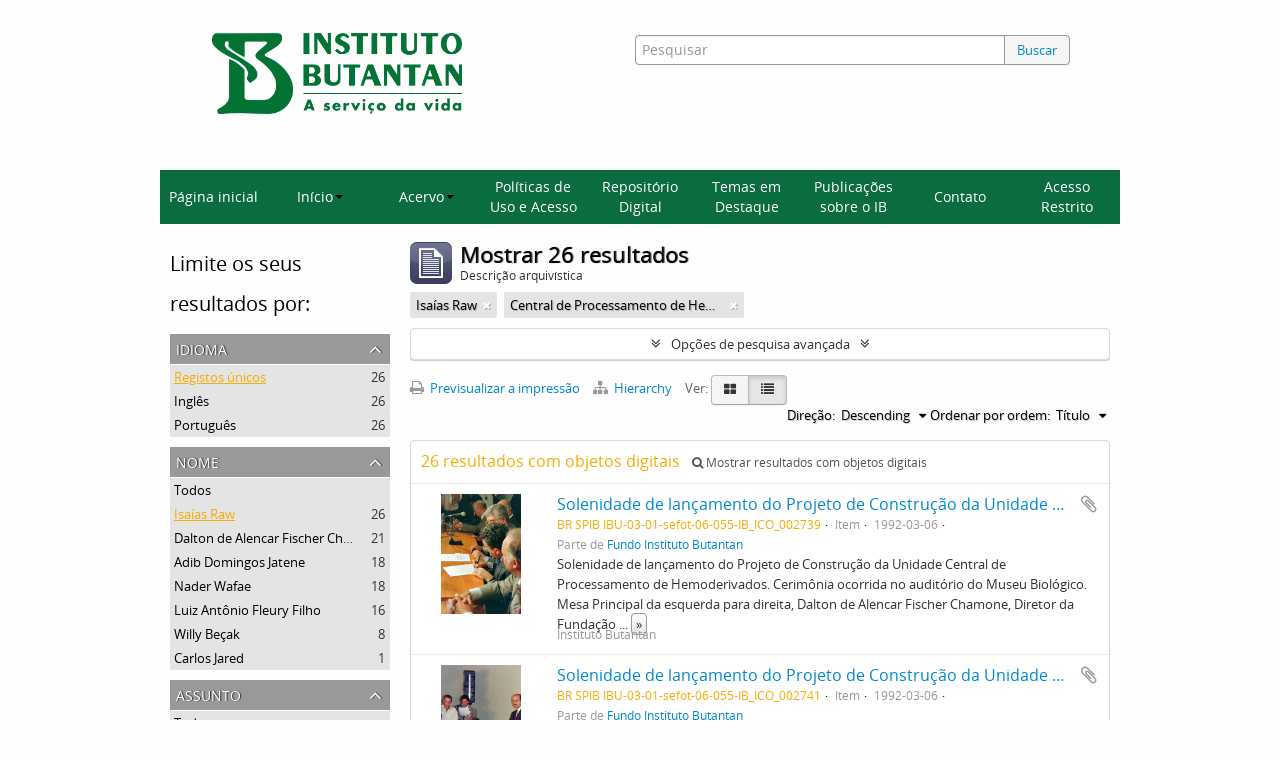

--- FILE ---
content_type: text/html; charset=utf-8
request_url: https://repositorioacervohistorico.butantan.gov.br/index.php/informationobject/browse?subjects=22663&sortDir=desc&names=2941&topLod=0&sort=alphabetic
body_size: 11134
content:
<!DOCTYPE html>
<html lang="pt" dir="ltr">
  <head>
        <meta http-equiv="Content-Type" content="text/html; charset=utf-8" />
<meta http-equiv="X-Ua-Compatible" content="IE=edge,chrome=1" />
    <meta name="title" content="Acervo histórico Instituto Butantan" />
<meta name="description" content="Access to memory - Open information management toolkit" />
<meta name="viewport" content="initial-scale=1.0, user-scalable=no" />
    <title>Acervo histórico Instituto Butantan</title>
    <link rel="shortcut icon" href="/favicon.ico"/>
    <link href="/plugins/sfDrupalPlugin/vendor/drupal/misc/ui/ui.all.css" media="screen" rel="stylesheet" type="text/css" />
<link media="all" href="/plugins/arButantanPlugin/css/main.css" rel="stylesheet" type="text/css" />
            <script src="/vendor/jquery.js" type="text/javascript"></script>
<script src="/plugins/sfDrupalPlugin/vendor/drupal/misc/drupal.js" type="text/javascript"></script>
<script src="/vendor/yui/yahoo-dom-event/yahoo-dom-event.js" type="text/javascript"></script>
<script src="/vendor/yui/element/element-min.js" type="text/javascript"></script>
<script src="/vendor/yui/button/button-min.js" type="text/javascript"></script>
<script src="/vendor/yui/container/container_core-min.js" type="text/javascript"></script>
<script src="/vendor/yui/menu/menu-min.js" type="text/javascript"></script>
<script src="/vendor/modernizr.js" type="text/javascript"></script>
<script src="/vendor/jquery-ui.js" type="text/javascript"></script>
<script src="/vendor/jquery.ui.resizable.min.js" type="text/javascript"></script>
<script src="/vendor/jquery.expander.js" type="text/javascript"></script>
<script src="/vendor/jquery.masonry.js" type="text/javascript"></script>
<script src="/vendor/jquery.imagesloaded.js" type="text/javascript"></script>
<script src="/vendor/bootstrap/js/bootstrap.js" type="text/javascript"></script>
<script src="/vendor/URI.js" type="text/javascript"></script>
<script src="/vendor/meetselva/attrchange.js" type="text/javascript"></script>
<script src="/js/qubit.js" type="text/javascript"></script>
<script src="/js/treeView.js" type="text/javascript"></script>
<script src="/js/clipboard.js" type="text/javascript"></script>
<script src="/plugins/sfDrupalPlugin/vendor/drupal/misc/jquery.once.js" type="text/javascript"></script>
<script src="/plugins/sfDrupalPlugin/vendor/drupal/misc/ui/ui.datepicker.js" type="text/javascript"></script>
<script src="/vendor/yui/connection/connection-min.js" type="text/javascript"></script>
<script src="/vendor/yui/datasource/datasource-min.js" type="text/javascript"></script>
<script src="/vendor/yui/autocomplete/autocomplete-min.js" type="text/javascript"></script>
<script src="/js/autocomplete.js" type="text/javascript"></script>
<script src="/js/dominion.js" type="text/javascript"></script>
  <script type="text/javascript">
//<![CDATA[
jQuery.extend(Qubit, {"relativeUrlRoot":""});
//]]>
</script>
                              <script>!function(e){var n="https://s.go-mpulse.net/boomerang/";if("False"=="True")e.BOOMR_config=e.BOOMR_config||{},e.BOOMR_config.PageParams=e.BOOMR_config.PageParams||{},e.BOOMR_config.PageParams.pci=!0,n="https://s2.go-mpulse.net/boomerang/";if(window.BOOMR_API_key="7CMXW-V9A4U-7C75C-KTQAW-F75CJ",function(){function e(){if(!o){var e=document.createElement("script");e.id="boomr-scr-as",e.src=window.BOOMR.url,e.async=!0,i.parentNode.appendChild(e),o=!0}}function t(e){o=!0;var n,t,a,r,d=document,O=window;if(window.BOOMR.snippetMethod=e?"if":"i",t=function(e,n){var t=d.createElement("script");t.id=n||"boomr-if-as",t.src=window.BOOMR.url,BOOMR_lstart=(new Date).getTime(),e=e||d.body,e.appendChild(t)},!window.addEventListener&&window.attachEvent&&navigator.userAgent.match(/MSIE [67]\./))return window.BOOMR.snippetMethod="s",void t(i.parentNode,"boomr-async");a=document.createElement("IFRAME"),a.src="about:blank",a.title="",a.role="presentation",a.loading="eager",r=(a.frameElement||a).style,r.width=0,r.height=0,r.border=0,r.display="none",i.parentNode.appendChild(a);try{O=a.contentWindow,d=O.document.open()}catch(_){n=document.domain,a.src="javascript:var d=document.open();d.domain='"+n+"';void(0);",O=a.contentWindow,d=O.document.open()}if(n)d._boomrl=function(){this.domain=n,t()},d.write("<bo"+"dy onload='document._boomrl();'>");else if(O._boomrl=function(){t()},O.addEventListener)O.addEventListener("load",O._boomrl,!1);else if(O.attachEvent)O.attachEvent("onload",O._boomrl);d.close()}function a(e){window.BOOMR_onload=e&&e.timeStamp||(new Date).getTime()}if(!window.BOOMR||!window.BOOMR.version&&!window.BOOMR.snippetExecuted){window.BOOMR=window.BOOMR||{},window.BOOMR.snippetStart=(new Date).getTime(),window.BOOMR.snippetExecuted=!0,window.BOOMR.snippetVersion=12,window.BOOMR.url=n+"7CMXW-V9A4U-7C75C-KTQAW-F75CJ";var i=document.currentScript||document.getElementsByTagName("script")[0],o=!1,r=document.createElement("link");if(r.relList&&"function"==typeof r.relList.supports&&r.relList.supports("preload")&&"as"in r)window.BOOMR.snippetMethod="p",r.href=window.BOOMR.url,r.rel="preload",r.as="script",r.addEventListener("load",e),r.addEventListener("error",function(){t(!0)}),setTimeout(function(){if(!o)t(!0)},3e3),BOOMR_lstart=(new Date).getTime(),i.parentNode.appendChild(r);else t(!1);if(window.addEventListener)window.addEventListener("load",a,!1);else if(window.attachEvent)window.attachEvent("onload",a)}}(),"".length>0)if(e&&"performance"in e&&e.performance&&"function"==typeof e.performance.setResourceTimingBufferSize)e.performance.setResourceTimingBufferSize();!function(){if(BOOMR=e.BOOMR||{},BOOMR.plugins=BOOMR.plugins||{},!BOOMR.plugins.AK){var n=""=="true"?1:0,t="",a="gqhkcvnydf3ta2ljudfq-f-8078bb58a-clientnsv4-s.akamaihd.net",i="false"=="true"?2:1,o={"ak.v":"39","ak.cp":"1228221","ak.ai":parseInt("893879",10),"ak.ol":"0","ak.cr":8,"ak.ipv":4,"ak.proto":"h2","ak.rid":"1a409d0","ak.r":42864,"ak.a2":n,"ak.m":"dscb","ak.n":"ff","ak.bpcip":"52.14.161.0","ak.cport":45922,"ak.gh":"184.25.118.31","ak.quicv":"","ak.tlsv":"tls1.3","ak.0rtt":"","ak.0rtt.ed":"","ak.csrc":"-","ak.acc":"","ak.t":"1768530123","ak.ak":"hOBiQwZUYzCg5VSAfCLimQ==KI5eFp1nLxuurxupydmidu1nUpJfAaNHUscjST7IUFKDyz425dn83pVtCGb9lhxBDE366PECvBi4y1+QF5/I7GTDKZ7rnb9Q6oBoJbowsJYz+hQj3cfxj0rRrtg73IXBhw+i75dk8T7oot+06RN7zehOvPJZfk9WRlqjQ667D37VNjVMjfgrbIkc+whmi0g6K9401gyLI6UyTOpy8mozHv+KVP4cBanuHXmTuwkbueQqGsTjn8eHh9VmiX1aJ0/iv2bRJdd6EM9c3tFHeTxIHVAf5E4aqjISp1Tl1SdagSM/1oSb6hgUFa0JV4jOvyiHJ6lhlcxttExyQxyelIEfW11LyO6TbqVgZXFBtIMeNslBIAykST6IaRswjEDgVZylD5wLTtu7iMN4OIZvuBRNwqB8Jmc4rXk+2c9Z8HzwEw8=","ak.pv":"9","ak.dpoabenc":"","ak.tf":i};if(""!==t)o["ak.ruds"]=t;var r={i:!1,av:function(n){var t="http.initiator";if(n&&(!n[t]||"spa_hard"===n[t]))o["ak.feo"]=void 0!==e.aFeoApplied?1:0,BOOMR.addVar(o)},rv:function(){var e=["ak.bpcip","ak.cport","ak.cr","ak.csrc","ak.gh","ak.ipv","ak.m","ak.n","ak.ol","ak.proto","ak.quicv","ak.tlsv","ak.0rtt","ak.0rtt.ed","ak.r","ak.acc","ak.t","ak.tf"];BOOMR.removeVar(e)}};BOOMR.plugins.AK={akVars:o,akDNSPreFetchDomain:a,init:function(){if(!r.i){var e=BOOMR.subscribe;e("before_beacon",r.av,null,null),e("onbeacon",r.rv,null,null),r.i=!0}return this},is_complete:function(){return!0}}}}()}(window);</script></head>
  <body class="yui-skin-sam informationobject browse">

    
    



<header id="header">
  <div class="container">
    <div class="header-lvl2">
      <div class="row">
        <div id="logo-and-name" class="span6">
            <h1><a rel="home" href="/" title=""><img class="logo" alt="Arquivo do Instituto Butantan" src="/plugins/arButantanPlugin/images/logo-butantan-horiz-rgb.png" /></a></h1>
        </div>
        <div id="header-search" class="span6">
          <div id="search-form-wrapper">

  <form name="barradebusca" onsubmit="escaparConsulta()" action="/index.php/informationobject/browse" data-autocomplete="/index.php/search/autocomplete">

    <input type="hidden" name="topLod" value="0"/>

    <div class="input-append">

              <input type="text" id="queryconsulta" name="query" value="" placeholder="Pesquisar"/>
      
      <div class="btn-group">
     <button type="submit" class="btn" onclick="pressionarBusca()" value="Buscar" style="color: #08c;">Buscar</button> 
      </div>

    </div>

    <div id="search-realm" class="search-popover">

      
        <div>
          <label>
                          <input name="repos" type="radio" value checked="checked" data-placeholder="Pesquisar">
                        Pesquisa global          </label>
        </div>

        
        
      
      <div class="search-realm-advanced">
        <a href="/index.php/informationobject/browse?showAdvanced=1&topLod=0">
          Pesquisa avançada&nbsp;&raquo;
        </a>
      </div>

    </div>

  </form>

<script>

String.prototype.replaceAll = function(search, replacement) {
    var target = this;
    return target.split(search).join(replacement);
};

function escaparConsulta() {
    $valorconsulta = document.barradebusca.query.value;
    //$valorconsulta = $valorconsulta.replace("-","\\-");
    $valorconsulta = $valorconsulta.replaceAll("(","\\(");
    $valorconsulta = $valorconsulta.replaceAll(")","\\)");
    //document.barradebusca.query.value = $valorconsulta.replaceAll("/","\\/");
    return(true);
}

function pressionarBusca(){
    var input = document.getElementById("queryconsulta");
    if (input.value==''){
        window.location.href = "/informationobject/browse?topLod=0$query="
    }else{
        var e = jQuery.Event("keypress");
        e.which = 13;
        e.keyCode = 13;
        input.trigger(e);
    }
}

</script>


</div>
        </div>
      </div>
    </div>
  </div>
<script async src="https://www.googletagmanager.com/gtag/js?id=G-88GYKF9VGP"></script>
<script>
window.dataLayer = window.dataLayer || [];
  function gtag() {
    dataLayer.push(arguments);
  }

  gtag('js', new Date());
  gtag('config', 'G-88GYKF9VGP');

  document.addEventListener('DOMContentLoaded', function () {
    setTimeout(function () {
//  entidade_detentora
      function getEntidadeDetentoraTitle() {
        var fields = document.querySelectorAll('.repository .field');
        var validHeadings = ['Entidade detentora', 'Repository'];
        for (var i = 0; i < fields.length; i++) {
          var field = fields[i];
          var heading = field.querySelector('h3');
          if (heading && validHeadings.includes(heading.textContent.trim())) {
            var link = field.querySelector('a');
            if (link && link.href) {
              return new URL(link.href).pathname.split('/').pop();
            }
          }
        }
        return null;
      }

      function mapSlugToLabel(slug) {
        switch (slug) {
          case 'museu-de-saude-publica-emilio-ribas':
            return 'MUSPER';
          case 'centro-de-memoria-do-instituto-butantan-2':
            return 'Centro de Memória';
          default:
            return slug;
        }
      }

      var href = getEntidadeDetentoraTitle();
      if (href) {
        var label = mapSlugToLabel(href);
        gtag('event', 'entidade_page_view', {
         entidade_detentora: label
        });
      }
// politicas_saude_page_view
      var subjectFields = document.querySelectorAll('.subjectAccessPoints .field h3');
      for (var i = 0; i < subjectFields.length; i++) {
        var validHeadings = ['Pontos de acesso - Assuntos', 'Subject access points'];
if (validHeadings.some(h => subjectFields[i].textContent.trim().includes(h))) {
          var links = subjectFields[i].parentElement.querySelectorAll('a');
          for (var j = 0; j < links.length; j++) {
            if (links[j].textContent.trim() === 'Políticas de Saúde no Estado de São Paulo') {
              gtag('event', 'politicas_saude_page_view', {
                politicas_label: 'Políticas de Saúde no Estado de São Paulo'
              });
              break;
            }
          }
        }
      }
    }, 1500);
  });

</script>
</header>

  <nav class="top-navbar">
      <ul>
        <li onclick="location.href='/'">Página inicial</li>
        <li class="dropdown">
            <a href="#" class="dropdown-toggle" data-toggle="dropdown" role="button" aria-haspopup="true" aria-expanded="false">Início<span class="caret"></span></a>
            <ul class="dropdown-menu">
                <li><a href="/sobre">Sobre a base</a></li>
                <li><a href="/como-pesquisar">Como pesquisar</a></li>
            </ul>
        </li>
        <li class="dropdown">
            <a href="#" class="dropdown-toggle" data-toggle="dropdown" role="button" aria-haspopup="true" aria-expanded="false">Acervo<span class="caret"></span></a>
            <ul class="dropdown-menu">
                <li><a href="/acervos-ib">Acervos do Instituto Butantan</a></li>
                <li><a href="/acervo-arq">Acervo Arquivístico</a></li>
                <li><a href="/instrumentos">Instrumentos de Pesquisa</a></li>
            </ul>
        </li>
        <li onclick="location.href='/politicas-uso-acesso'">Políticas de Uso e Acesso</li>
        <li onclick="location.href='/informationobject/browse?topLod=0$query='">Repositório Digital</li>
        <li onclick="location.href='/destaque'">Temas em Destaque</li>
        <li onclick="location.href='/publicacoes'">Publicações sobre o IB</li>
        <li onclick="location.href='/contato'">Contato</li>
        <li onclick="location.href='/user/login'">Acesso Restrito</li>
      </ul>
  </nav>


    
    <div id="wrapper" class="container" role="main">

      
        
      <div class="row">

        <div class="span3">

          <div id="sidebar">

            
    <section id="facets">

      <div class="visible-phone facets-header">
        <a class="x-btn btn-wide">
          <i class="fa fa-filter"></i>
          Filtros        </a>
      </div>

      <div class="content">

        
        <h2>Limite os seus resultados por:</h2>

        
<section class="facet ">
  <div class="facet-header">
    <h3><a href="#" aria-expanded="">Idioma</a></h3>
  </div>

  <div class="facet-body" id="#facet-languages">
    <ul>

      
      
              
        <li class="active">
          <a title="Registos únicos" href="/index.php/informationobject/browse?subjects=22663&amp;sortDir=desc&amp;names=2941&amp;topLod=0&amp;sort=alphabetic">Registos únicos<span>, 26 resultados</span></a>          <span class="facet-count" aria-hidden="true">26</span>
        </li>
              
        <li >
          <a title="Inglês" href="/index.php/informationobject/browse?languages=en&amp;subjects=22663&amp;sortDir=desc&amp;names=2941&amp;topLod=0&amp;sort=alphabetic">Inglês<span>, 26 resultados</span></a>          <span class="facet-count" aria-hidden="true">26</span>
        </li>
              
        <li >
          <a title="Português" href="/index.php/informationobject/browse?languages=pt&amp;subjects=22663&amp;sortDir=desc&amp;names=2941&amp;topLod=0&amp;sort=alphabetic">Português<span>, 26 resultados</span></a>          <span class="facet-count" aria-hidden="true">26</span>
        </li>
      
    </ul>
  </div>
</section>

        
                          
        
        
<section class="facet open">
  <div class="facet-header">
    <h3><a href="#" aria-expanded="1">Nome</a></h3>
  </div>

  <div class="facet-body" id="#facet-names">
    <ul>

      
              <li >
          <a title="Todos" href="/index.php/informationobject/browse?subjects=22663&amp;sortDir=desc&amp;topLod=0&amp;sort=alphabetic">Todos</a>        </li>
      
              
        <li class="active">
          <a title="Isaías Raw" href="/index.php/informationobject/browse?names=2941&amp;subjects=22663&amp;sortDir=desc&amp;topLod=0&amp;sort=alphabetic">Isaías Raw<span>, 26 resultados</span></a>          <span class="facet-count" aria-hidden="true">26</span>
        </li>
              
        <li >
          <a title="Dalton de Alencar Fischer Chamone" href="/index.php/informationobject/browse?names=22782&amp;subjects=22663&amp;sortDir=desc&amp;topLod=0&amp;sort=alphabetic">Dalton de Alencar Fischer Chamone<span>, 21 resultados</span></a>          <span class="facet-count" aria-hidden="true">21</span>
        </li>
              
        <li >
          <a title="Adib Domingos Jatene" href="/index.php/informationobject/browse?names=16061&amp;subjects=22663&amp;sortDir=desc&amp;topLod=0&amp;sort=alphabetic">Adib Domingos Jatene<span>, 18 resultados</span></a>          <span class="facet-count" aria-hidden="true">18</span>
        </li>
              
        <li >
          <a title="Nader Wafae" href="/index.php/informationobject/browse?names=22701&amp;subjects=22663&amp;sortDir=desc&amp;topLod=0&amp;sort=alphabetic">Nader Wafae<span>, 18 resultados</span></a>          <span class="facet-count" aria-hidden="true">18</span>
        </li>
              
        <li >
          <a title="Luiz Antônio Fleury Filho" href="/index.php/informationobject/browse?names=18468&amp;subjects=22663&amp;sortDir=desc&amp;topLod=0&amp;sort=alphabetic">Luiz Antônio Fleury Filho<span>, 16 resultados</span></a>          <span class="facet-count" aria-hidden="true">16</span>
        </li>
              
        <li >
          <a title="Willy Beçak" href="/index.php/informationobject/browse?names=2900&amp;subjects=22663&amp;sortDir=desc&amp;topLod=0&amp;sort=alphabetic">Willy Beçak<span>, 8 resultados</span></a>          <span class="facet-count" aria-hidden="true">8</span>
        </li>
              
        <li >
          <a title="Carlos Jared" href="/index.php/informationobject/browse?names=19785&amp;subjects=22663&amp;sortDir=desc&amp;topLod=0&amp;sort=alphabetic">Carlos Jared<span>, 1 resultados</span></a>          <span class="facet-count" aria-hidden="true">1</span>
        </li>
      
    </ul>
  </div>
</section>

        
        
<section class="facet open">
  <div class="facet-header">
    <h3><a href="#" aria-expanded="1">Assunto</a></h3>
  </div>

  <div class="facet-body" id="#facet-subjects">
    <ul>

      
              <li >
          <a title="Todos" href="/index.php/informationobject/browse?sortDir=desc&amp;names=2941&amp;topLod=0&amp;sort=alphabetic">Todos</a>        </li>
      
              
        <li class="active">
          <a title="Central de Processamento de Hemoderivados" href="/index.php/informationobject/browse?subjects=22663&amp;sortDir=desc&amp;names=2941&amp;topLod=0&amp;sort=alphabetic">Central de Processamento de Hemoderivados<span>, 26 resultados</span></a>          <span class="facet-count" aria-hidden="true">26</span>
        </li>
      
    </ul>
  </div>
</section>

        
        
        
      </div>

    </section>

  
          </div>

        </div>

        <div class="span9">

          <div id="main-column">

              
  <div class="multiline-header">
    <img alt="" src="/images/icons-large/icon-archival.png" />    <h1 aria-describedby="results-label">
              Mostrar 26 resultados          </h1>
    <span class="sub" id="results-label">Descrição arquivística</span>
  </div>

            
  <section class="header-options">

    
            <span class="search-filter">
      Isaías Raw    <a href="/index.php/informationobject/browse?subjects=22663&sortDir=desc&topLod=0&sort=alphabetic" class="remove-filter"><i class="fa fa-times"></i></a>
</span>
      <span class="search-filter">
      Central de Processamento de Hemoderivados    <a href="/index.php/informationobject/browse?sortDir=desc&names=2941&topLod=0&sort=alphabetic" class="remove-filter"><i class="fa fa-times"></i></a>
</span>
                
  </section>


            
  <section class="advanced-search-section">

  <a href="#" class="advanced-search-toggle " aria-expanded="false">Opções de pesquisa avançada</a>

  <div class="advanced-search animateNicely" style="display: none;">

    <form name="advanced-search-form" method="get" action="/index.php/informationobject/browse">
              <input type="hidden" name="subjects" value="22663"/>
              <input type="hidden" name="names" value="2941"/>
              <input type="hidden" name="sort" value="alphabetic"/>
      
      <p>Procurar resultados com:</p>

      <div class="criteria">

        
          
        
        
        <div class="criterion">

          <select class="boolean" name="so0">
            <option value="and">e</option>
            <option value="or">ou</option>
            <option value="not">não</option>
          </select>

          <input class="query" type="text" placeholder="Pesquisar" name="sq0"/>

          <span>em</span>

          <select class="field" name="sf0">
            <option value="">Qualquer campo</option>
            <option value="title">Título</option>
                          <option value="archivalHistory">História do arquivo</option>
                        <option value="scopeAndContent">Âmbito e conteúdo</option>
            <option value="extentAndMedium">Dimensão e suporte</option>
            <option value="subject">Pontos de acesso - Assuntos</option>
            <option value="name">Pontos de acesso - Nomes</option>
            <option value="place">Pontos de acesso - Locais</option>
            <option value="genre">Pontos de acesso de género</option>
            <option value="identifier">Identificador</option>
            <option value="referenceCode">Código de referência</option>
            <option value="digitalObjectTranscript">Texto do objeto digital</option>
            <option value="findingAidTranscript">Texto do instrumento de pesquisa</option>
            <option value="creator">Produtor</option>
            <option value="allExceptFindingAidTranscript">Qualquer campo, exceto encontrar texto de ajuda</option>
          </select>

          <a href="#" class="delete-criterion"><i class="fa fa-times"></i></a>

        </div>

        <div class="add-new-criteria">
          <div class="btn-group">
            <a class="btn dropdown-toggle" data-toggle="dropdown" href="#">
              Adicionar novo critério<span class="caret"></span>
            </a>
            <ul class="dropdown-menu">
              <li><a href="#" id="add-criterion-and">E</a></li>
              <li><a href="#" id="add-criterion-or">Ou</a></li>
              <li><a href="#" id="add-criterion-not">Não</a></li>
            </ul>
          </div>
        </div>

      </div>

      <p>Limitar resultados:</p>

      <div class="criteria">

                  <div class="filter-row">
            <div class="filter">
              <div class="form-item form-item-repos">
  <label for="repos">Entidade detentora</label>
  <select name="repos" id="repos">
<option value="" selected="selected"></option>
<option value="4500">Centro de Memória do Instituto Butantan</option>
<option value="62129">Museu de Saúde Pública Emílio Ribas</option>
<option value="102578">Museu de Saúde Pública Emílio Ribas</option>
</select>
  
</div>
            </div>
          </div>
        
        <div class="filter-row">
          <div class="filter">
            <label for="collection">Descrição de nível superior</label>            <select name="collection" class="form-autocomplete" id="collection">

</select>            <input class="list" type="hidden" value="/index.php/informationobject/autocomplete?parent=1&filterDrafts=1"/>
          </div>
        </div>

      </div>

      <p>Filtrar os resultados por:</p>

      <div class="criteria">

        <div class="filter-row triple">

          <div class="filter-left">
            <div class="form-item form-item-levels">
  <label for="levels">Nível de descrição</label>
  <select name="levels" id="levels">
<option value="" selected="selected"></option>
<option value="231">Arquivo</option>
<option value="66306">Coleção</option>
<option value="236">Documento</option>
<option value="472">Dossiê</option>
<option value="455">Fundo</option>
<option value="4506">grupo</option>
<option value="65573">Grupo</option>
<option value="237">Item</option>
<option value="4510">item documental</option>
<option value="294">Parte</option>
<option value="559">parte de item</option>
<option value="429">Record group</option>
<option value="460">Seção</option>
<option value="468">Série</option>
<option value="232">Subarquivo</option>
<option value="464">Subseção</option>
<option value="550">Subsérie</option>
</select>
  
</div>
          </div>

          <div class="filter-center">
            <div class="form-item form-item-onlyMedia">
  <label for="onlyMedia">Objeto digital disponível</label>
  <select name="onlyMedia" id="onlyMedia">
<option value="" selected="selected"></option>
<option value="1">Sim</option>
<option value="0">Não</option>
</select>
  
</div>
          </div>

          <div class="filter-right">
            <div class="form-item form-item-findingAidStatus">
  <label for="findingAidStatus">Instrumento de descrição documental</label>
  <select name="findingAidStatus" id="findingAidStatus">
<option value="" selected="selected"></option>
<option value="yes">Sim</option>
<option value="no">Não</option>
<option value="generated">Gerado</option>
<option value="uploaded">Transferido</option>
</select>
  
</div>
          </div>

        </div>

                
                  <div class="filter-row">

                          <div class="filter-left">
                <div class="form-item form-item-copyrightStatus">
  <label for="copyrightStatus">Estado dos direitos de autor</label>
  <select name="copyrightStatus" id="copyrightStatus">
<option value="" selected="selected"></option>
<option value="347">Desconhecido</option>
<option value="346">Domínio público</option>
<option value="345">Protegido por copyright</option>
</select>
  
</div>
              </div>
            
                          <div class="filter-right">
                <div class="form-item form-item-materialType">
  <label for="materialType">Designação geral do material</label>
  <select name="materialType" id="materialType">
<option value="" selected="selected"></option>
<option value="271">Desenho arquitetónico</option>
<option value="279">Desenho técnico</option>
<option value="277">Documento filatélico</option>
<option value="278">Documento sonoro</option>
<option value="280">Documento textual</option>
<option value="274">Imagens em movimento</option>
<option value="272">Material cartográfico</option>
<option value="273">Material gráfico</option>
<option value="275">Múltiplos suportes</option>
<option value="276">Objeto</option>
</select>
  
</div>
              </div>
            
          </div>
        
        <div class="filter-row">

          <div class="lod-filter">
            <label>
              <input type="radio" name="topLod" value="1" >
              Descrições de nível superior            </label>
            <label>
              <input type="radio" name="topLod" value="0" checked>
              Todas as descrições            </label>
          </div>

        </div>

      </div>

      <p>Filtrar por intervalo de datas:</p>

      <div class="criteria">

        <div class="filter-row">

          <div class="start-date">
            <div class="form-item form-item-startDate">
  <label for="startDate">Início</label>
  <input placeholder="YYYY-MM-DD" type="text" name="startDate" id="startDate" />
  
</div>
          </div>

          <div class="end-date">
            <div class="form-item form-item-endDate">
  <label for="endDate">Fim</label>
  <input placeholder="YYYY-MM-DD" type="text" name="endDate" id="endDate" />
  
</div>
          </div>

          <div class="date-type">
            <label>
              <input type="radio" name="rangeType" value="inclusive" checked>
              Sobreposição            </label>
            <label>
              <input type="radio" name="rangeType" value="exact" >
              Exato            </label>
          </div>

          <a href="#" class="date-range-help-icon" aria-expanded="false"><i class="fa fa-question-circle"></i></a>

        </div>

        <div class="alert alert-info date-range-help animateNicely">
          Use estas opções para especificar como o intervalo de datas retorna resultados. "Exato" significa que as datas de início e fim das descrições devolvidas devem cair inteiramente dentro do intervalo de datas introduzido. "Sobreposição" significa que qualquer descrição, cuja data de início ou fim tocar ou sobrepor o intervalo de datas-alvo, será devolvida.        </div>

      </div>

      <section class="actions">
        <input type="submit" class="c-btn c-btn-submit" value="Pesquisar"/>
        <input type="button" class="reset c-btn c-btn-delete" value="Redefinir"/>
      </section>

    </form>

  </div>

</section>

  
    <section class="browse-options">
      <a  href="/index.php/informationobject/browse?subjects=22663&sortDir=desc&names=2941&topLod=0&sort=alphabetic&media=print">
  <i class="fa fa-print"></i>
  Previsualizar a impressão</a>

              <a href="/index.php/browse/hierarchy">
          <i class="fa fa-sitemap"></i>
          Hierarchy
        </a>
      
      
      <span>
        <span class="view-header-label">Ver:</span>

<div class="btn-group">
  <a class="btn fa fa-th-large " href="/index.php/informationobject/browse?view=card&amp;subjects=22663&amp;sortDir=desc&amp;names=2941&amp;topLod=0&amp;sort=alphabetic" title=" "> </a>
  <a class="btn fa fa-list active" href="/index.php/informationobject/browse?view=table&amp;subjects=22663&amp;sortDir=desc&amp;names=2941&amp;topLod=0&amp;sort=alphabetic" title=" "> </a></div>
      </span>

      <div class="pickers">
        <div id="sort-header">
  <div class="sort-options">

    <label>Ordenar por ordem:</label>

    <div class="dropdown">

      <div class="dropdown-selected">
                                  <span>Título</span>
                  
      </div>

      <ul class="dropdown-options">

        <span class="pointer"></span>

                  <li>
                        <a href="/index.php/informationobject/browse?sort=lastUpdated&subjects=22663&sortDir=desc&names=2941&topLod=0" data-order="lastUpdated">
              <span>Data modificada</span>
            </a>
          </li>
                  <li>
                        <a href="/index.php/informationobject/browse?sort=relevance&subjects=22663&sortDir=desc&names=2941&topLod=0" data-order="relevance">
              <span>Relevância</span>
            </a>
          </li>
                  <li>
                        <a href="/index.php/informationobject/browse?sort=identifier&subjects=22663&sortDir=desc&names=2941&topLod=0" data-order="identifier">
              <span>Identificador</span>
            </a>
          </li>
                  <li>
                        <a href="/index.php/informationobject/browse?sort=referenceCode&subjects=22663&sortDir=desc&names=2941&topLod=0" data-order="referenceCode">
              <span>Código de referência</span>
            </a>
          </li>
                  <li>
                        <a href="/index.php/informationobject/browse?sort=startDate&subjects=22663&sortDir=desc&names=2941&topLod=0" data-order="startDate">
              <span>Data de início</span>
            </a>
          </li>
                  <li>
                        <a href="/index.php/informationobject/browse?sort=endDate&subjects=22663&sortDir=desc&names=2941&topLod=0" data-order="endDate">
              <span>Data fim</span>
            </a>
          </li>
              </ul>
    </div>
  </div>
</div>

<div id="sort-header">
  <div class="sort-options">

    <label>Direção:</label>

    <div class="dropdown">

      <div class="dropdown-selected">
                                  <span>Descending</span>
                  
      </div>

      <ul class="dropdown-options">

        <span class="pointer"></span>

                  <li>
                        <a href="/index.php/informationobject/browse?sortDir=asc&subjects=22663&names=2941&topLod=0&sort=alphabetic" data-order="asc">
              <span>Ascendente</span>
            </a>
          </li>
              </ul>
    </div>
  </div>
</div>
      </div>
    </section>

    <div id="content" class="browse-content">
              <div class="search-result media-summary">
          <p>
            26 resultados com objetos digitais                                    <a href="/index.php/informationobject/browse?subjects=22663&sortDir=desc&names=2941&topLod=0&sort=alphabetic&onlyMedia=1">
              <i class="fa fa-search"></i>
              Mostrar resultados com objetos digitais            </a>
          </p>
        </div>
      
                    
  <article class="search-result has-preview">

      <div class="search-result-preview">
      <a href="/index.php/[base64]">
        <div class="preview-container">
                      <img alt="Solenidade de lançamento do Projeto de Construção da Unidade Central de Processamento de Hemoderi..." src="/uploads/r/centro-de-memoria-do-instituto-butantan-2/9/d/2/9d2c6eb7c091ead6bcb69b2e5c16cf97fcf63c2b5d95c183a45b53368eb68f1c/IB_ICO_002739_142.jpg" />                  </div>
      </a>
    </div>
  
  <div class="search-result-description">

    <p class="title"><a href="/index.php/[base64]" title="Solenidade de lançamento do Projeto de Construção da Unidade Central de Processamento de Hemoderivados. Cerimônia ocorrida no auditório do Museu Biológico. Mesa Principal da esquerda para direita, Dalton de Alencar Fischer Chamone, Diretor da Fundação Pró-Sangue-Hemocentro, Dr. Isaías Raw, Adib Domingos Jatene, Ministro da Saúde, Luiz Antônio Fleury Filho, Governador de São Paulo e Nader Wafae, Secretário Estadual da Saúde assinando documento">Solenidade de lançamento do Projeto de Construção da Unidade Central de Processamento de Hemoderivados. Cerimônia ocorrida no auditório do Museu Biológico. Mesa Principal da esquerda para direita, Dalton de Alencar Fischer Chamone, Diretor da Fundação Pró-Sangue-Hemocentro, Dr. Isaías Raw, Adib Domingos Jatene, Ministro da Saúde, Luiz Antônio Fleury Filho, Governador de São Paulo e Nader Wafae, Secretário Estadual da Saúde assinando documento</a></p>

    <button class="clipboard"
  data-clipboard-url="/index.php/user/clipboardToggleSlug"
  data-clipboard-slug="[base64]"
  data-toggle="tooltip"  data-title="Adicionar à área de transferência"
  data-alt-title="Eliminar da área de transferência">
  Adicionar à área de transferência</button>

    <ul class="result-details">

                <li class="reference-code">BR SPIB IBU-03-01-sefot-06-055-IB_ICO_002739</li>
      
              <li class="level-description">Item</li>
      
                                <li class="dates">1992-03-06</li>
              
                    <p>Parte de <a href="/index.php/fundo-instituto-butantan" title="Fundo Instituto Butantan">Fundo Instituto Butantan</a></p>
          </ul>

          <div class="scope-and-content"><p>Solenidade de lançamento do Projeto de Construção da Unidade Central de Processamento de Hemoderivados. Cerimônia ocorrida no auditório do Museu Biológico. Mesa Principal da esquerda para direita, Dalton de Alencar Fischer Chamone, Diretor da Fundação Pró-Sangue-Hemocentro, Dr. Isaías Raw, Adib Domingos Jatene, Ministro da Saúde, Luiz Antônio Fleury Filho, Governador de São Paulo e Nader Wafae, Secretário Estadual da Saúde assinando documento</p></div>
    
          <p class="creation-details">Instituto Butantan</p>
    
  </div>

</article>
      
  <article class="search-result has-preview">

      <div class="search-result-preview">
      <a href="/index.php/[base64]">
        <div class="preview-container">
                      <img alt="Solenidade de lançamento do Projeto de Construção da Unidade Central de Processamento de Hemoderi..." src="/uploads/r/centro-de-memoria-do-instituto-butantan-2/a/e/b/aeb36b62b0e09802463508a924d76b1377bbf28433d15a08076e74776d437b4a/IB_ICO_002741_142.jpg" />                  </div>
      </a>
    </div>
  
  <div class="search-result-description">

    <p class="title"><a href="/index.php/[base64]" title="Solenidade de lançamento do Projeto de Construção da Unidade Central de Processamento de Hemoderivados. Cerimônia ocorrida no auditório do Museu Biológico. Mesa Principal da esquerda para direita, Dalton de Alencar Fischer Chamone, Diretor da Fundação Pró-Sangue-Hemocentro, Dr. Isaías Raw assinando documento, Adib Domingos Jatene, Ministro da Saúde e Luiz Antônio Fleury Filho, Governador de São Paulo.">Solenidade de lançamento do Projeto de Construção da Unidade Central de Processamento de Hemoderivados. Cerimônia ocorrida no auditório do Museu Biológico. Mesa Principal da esquerda para direita, Dalton de Alencar Fischer Chamone, Diretor da Fundação Pró-Sangue-Hemocentro, Dr. Isaías Raw assinando documento, Adib Domingos Jatene, Ministro da Saúde e Luiz Antônio Fleury Filho, Governador de São Paulo.</a></p>

    <button class="clipboard"
  data-clipboard-url="/index.php/user/clipboardToggleSlug"
  data-clipboard-slug="[base64]"
  data-toggle="tooltip"  data-title="Adicionar à área de transferência"
  data-alt-title="Eliminar da área de transferência">
  Adicionar à área de transferência</button>

    <ul class="result-details">

                <li class="reference-code">BR SPIB IBU-03-01-sefot-06-055-IB_ICO_002741</li>
      
              <li class="level-description">Item</li>
      
                                <li class="dates">1992-03-06</li>
              
                    <p>Parte de <a href="/index.php/fundo-instituto-butantan" title="Fundo Instituto Butantan">Fundo Instituto Butantan</a></p>
          </ul>

          <div class="scope-and-content"><p>Solenidade de lançamento do Projeto de Construção da Unidade Central de Processamento de Hemoderivados. Cerimônia ocorrida no auditório do Museu Biológico. Mesa Principal da esquerda para direita, Dalton de Alencar Fischer Chamone, Diretor da Fundação Pró-Sangue-Hemocentro, Dr. Isaías Raw assinando documento, Adib Domingos Jatene, Ministro da Saúde e Luiz Antônio Fleury Filho, Governador de São Paulo.</p></div>
    
          <p class="creation-details">Instituto Butantan</p>
    
  </div>

</article>
      
  <article class="search-result has-preview">

      <div class="search-result-preview">
      <a href="/index.php/[base64]">
        <div class="preview-container">
                      <img alt="Solenidade de lançamento do Projeto de Construção da Unidade Central de Processamento de Hemoderi..." src="/uploads/r/centro-de-memoria-do-instituto-butantan-2/6/4/c/64c6f433c98d916868bf87f929fd80ef7a81320b5e55af0ad3c51cd406d98e67/IB_ICO_002750_142.jpg" />                  </div>
      </a>
    </div>
  
  <div class="search-result-description">

    <p class="title"><a href="/index.php/[base64]" title="Solenidade de lançamento do Projeto de Construção da Unidade Central de Processamento de Hemoderivados. Cerimônia ocorrida no auditório do Museu Biológico. Mesa Principal da esquerda para direita, Dalton de Alencar Fischer Chamone, Diretor da Fundação Pró-Sangue-Hemocentro, Dr. Isaías Raw, Adib Domingos Jatene, Ministro da Saúde, Luiz Antônio Fleury Filho, Governador de São Paulo ao microfone e Nader Wafae, Secretário Estadual da Saúde.">Solenidade de lançamento do Projeto de Construção da Unidade Central de Processamento de Hemoderivados. Cerimônia ocorrida no auditório do Museu Biológico. Mesa Principal da esquerda para direita, Dalton de Alencar Fischer Chamone, Diretor da Fundação Pró-Sangue-Hemocentro, Dr. Isaías Raw, Adib Domingos Jatene, Ministro da Saúde, Luiz Antônio Fleury Filho, Governador de São Paulo ao microfone e Nader Wafae, Secretário Estadual da Saúde.</a></p>

    <button class="clipboard"
  data-clipboard-url="/index.php/user/clipboardToggleSlug"
  data-clipboard-slug="[base64]"
  data-toggle="tooltip"  data-title="Adicionar à área de transferência"
  data-alt-title="Eliminar da área de transferência">
  Adicionar à área de transferência</button>

    <ul class="result-details">

                <li class="reference-code">BR SPIB IBU-03-01-sefot-06-055-IB_ICO_002750</li>
      
              <li class="level-description">Item</li>
      
                                <li class="dates">1992-03-06</li>
              
                    <p>Parte de <a href="/index.php/fundo-instituto-butantan" title="Fundo Instituto Butantan">Fundo Instituto Butantan</a></p>
          </ul>

          <div class="scope-and-content"><p>Solenidade de lançamento do Projeto de Construção da Unidade Central de Processamento de Hemoderivados. Cerimônia ocorrida no auditório do Museu Biológico. Mesa Principal da esquerda para direita, Dalton de Alencar Fischer Chamone, Diretor da Fundação Pró-Sangue-Hemocentro, Dr. Isaías Raw, Adib Domingos Jatene, Ministro da Saúde, Luiz Antônio Fleury Filho, Governador de São Paulo ao microfone e Nader Wafae, Secretário Estadual da Saúde.</p></div>
    
          <p class="creation-details">Instituto Butantan</p>
    
  </div>

</article>
      
  <article class="search-result has-preview">

      <div class="search-result-preview">
      <a href="/index.php/[base64]">
        <div class="preview-container">
                      <img alt="Solenidade de lançamento do Projeto de Construção da Unidade Central de Processamento de Hemoderi..." src="/uploads/r/centro-de-memoria-do-instituto-butantan-2/3/b/a/3ba21bbcb493771e66f9517a45ba28b2def09a2846931067b207d31edf10bd2f/IB_ICO_002707_142.jpg" />                  </div>
      </a>
    </div>
  
  <div class="search-result-description">

    <p class="title"><a href="/index.php/[base64]" title="Solenidade de lançamento do Projeto de Construção da Unidade Central de Processamento de Hemoderivados. Reunião ocorrida em sala da Diretoria Técnica, localizada na Casa Afrânio de Amaral. Na imagem estão Nader Wafae, Secretário Estadual da Saúde de costas e Dr.  Isaías Raw à direita.">Solenidade de lançamento do Projeto de Construção da Unidade Central de Processamento de Hemoderivados. Reunião ocorrida em sala da Diretoria Técnica, localizada na Casa Afrânio de Amaral. Na imagem estão Nader Wafae, Secretário Estadual da Saúde de costas e Dr.  Isaías Raw à direita.</a></p>

    <button class="clipboard"
  data-clipboard-url="/index.php/user/clipboardToggleSlug"
  data-clipboard-slug="[base64]"
  data-toggle="tooltip"  data-title="Adicionar à área de transferência"
  data-alt-title="Eliminar da área de transferência">
  Adicionar à área de transferência</button>

    <ul class="result-details">

                <li class="reference-code">BR SPIB IBU-03-01-sefot-06-055-IB_ICO_002707</li>
      
              <li class="level-description">Item</li>
      
                                <li class="dates">1992-03-06</li>
              
                    <p>Parte de <a href="/index.php/fundo-instituto-butantan" title="Fundo Instituto Butantan">Fundo Instituto Butantan</a></p>
          </ul>

          <div class="scope-and-content"><p>Solenidade de lançamento do Projeto de Construção da Unidade Central de Processamento de Hemoderivados. Reunião ocorrida em sala da Diretoria Técnica, localizada na Casa Afrânio de Amaral. Na imagem estão Nader Wafae, Secretário Estadual da Saúde de costas e Dr.  Isaías Raw à direita.</p></div>
    
          <p class="creation-details">Instituto Butantan</p>
    
  </div>

</article>
      
  <article class="search-result has-preview">

      <div class="search-result-preview">
      <a href="/index.php/[base64]">
        <div class="preview-container">
                      <img alt="Solenidade de lançamento do Projeto de Construção da Unidade Central de Processamento de Hemoderi..." src="/uploads/r/centro-de-memoria-do-instituto-butantan-2/3/8/9/3893286d34826e499422032ef6cc9c53800d47efa6d50d2cf31c4c9de74acbd0/IB_ICO_002742_142.jpg" />                  </div>
      </a>
    </div>
  
  <div class="search-result-description">

    <p class="title"><a href="/index.php/[base64]" title="Solenidade de lançamento do Projeto de Construção da Unidade Central de Processamento de Hemoderivados. Cerimônia ocorrida no auditório do Museu Biológico. Mesa Principal da esquerda para direita, Dalton de Alencar Fischer Chamone, Diretor da Fundação Pró-Sangue-Hemocentro assinando documento, Dr. Isaías Raw, Adib Domingos Jatene, Ministro da Saúde, Luiz Antônio Fleury Filho, Governador de São Paulo e Nader Wafae, Secretário Estadual da Saúde.">Solenidade de lançamento do Projeto de Construção da Unidade Central de Processamento de Hemoderivados. Cerimônia ocorrida no auditório do Museu Biológico. Mesa Principal da esquerda para direita, Dalton de Alencar Fischer Chamone, Diretor da Fundação Pró-Sangue-Hemocentro assinando documento, Dr. Isaías Raw, Adib Domingos Jatene, Ministro da Saúde, Luiz Antônio Fleury Filho, Governador de São Paulo e Nader Wafae, Secretário Estadual da Saúde.</a></p>

    <button class="clipboard"
  data-clipboard-url="/index.php/user/clipboardToggleSlug"
  data-clipboard-slug="[base64]"
  data-toggle="tooltip"  data-title="Adicionar à área de transferência"
  data-alt-title="Eliminar da área de transferência">
  Adicionar à área de transferência</button>

    <ul class="result-details">

                <li class="reference-code">BR SPIB IBU-03-01-sefot-06-055-IB_ICO_002742</li>
      
              <li class="level-description">Item</li>
      
                                <li class="dates">1992-03-06</li>
              
                    <p>Parte de <a href="/index.php/fundo-instituto-butantan" title="Fundo Instituto Butantan">Fundo Instituto Butantan</a></p>
          </ul>

          <div class="scope-and-content"><p>Solenidade de lançamento do Projeto de Construção da Unidade Central de Processamento de Hemoderivados. Cerimônia ocorrida no auditório do Museu Biológico. Mesa Principal da esquerda para direita, Dalton de Alencar Fischer Chamone, Diretor da Fundação Pró-Sangue-Hemocentro assinando documento, Dr. Isaías Raw, Adib Domingos Jatene, Ministro da Saúde, Luiz Antônio Fleury Filho, Governador de São Paulo e Nader Wafae, Secretário Estadual da Saúde.</p></div>
    
          <p class="creation-details">Instituto Butantan</p>
    
  </div>

</article>
      
  <article class="search-result has-preview">

      <div class="search-result-preview">
      <a href="/index.php/[base64]">
        <div class="preview-container">
                      <img alt="Solenidade de lançamento do Projeto de Construção da Unidade Central de Processamento de Hemoderi..." src="/uploads/r/centro-de-memoria-do-instituto-butantan-2/a/4/3/a43d295fee426f2a8e25981164a1126e1247b9242fe3a0b176a7eed8106afab4/IB_ICO_002734_142.jpg" />                  </div>
      </a>
    </div>
  
  <div class="search-result-description">

    <p class="title"><a href="/index.php/[base64]" title="Solenidade de lançamento do Projeto de Construção da Unidade Central de Processamento de Hemoderivados. Cerimônia ocorrida no auditório do Museu Biológico. Mesa Principal da esquerda para direita Dalton de Alencar Fischer Chamone, Diretor da Fundação Pró-Sangue-Hemocentro, Dr. Isaías Raw e Adib Domingos Jatene, Ministro da Saúde.">Solenidade de lançamento do Projeto de Construção da Unidade Central de Processamento de Hemoderivados. Cerimônia ocorrida no auditório do Museu Biológico. Mesa Principal da esquerda para direita Dalton de Alencar Fischer Chamone, Diretor da Fundação Pró-Sangue-Hemocentro, Dr. Isaías Raw e Adib Domingos Jatene, Ministro da Saúde.</a></p>

    <button class="clipboard"
  data-clipboard-url="/index.php/user/clipboardToggleSlug"
  data-clipboard-slug="[base64]"
  data-toggle="tooltip"  data-title="Adicionar à área de transferência"
  data-alt-title="Eliminar da área de transferência">
  Adicionar à área de transferência</button>

    <ul class="result-details">

                <li class="reference-code">BR SPIB IBU-03-01-sefot-06-055-IB_ICO_002734</li>
      
              <li class="level-description">Item</li>
      
                                <li class="dates">1992-03-06</li>
              
                    <p>Parte de <a href="/index.php/fundo-instituto-butantan" title="Fundo Instituto Butantan">Fundo Instituto Butantan</a></p>
          </ul>

          <div class="scope-and-content"><p>Solenidade de lançamento do Projeto de Construção da Unidade Central de Processamento de Hemoderivados. Cerimônia ocorrida no auditório do Museu Biológico. Mesa Principal da esquerda para direita Dalton de Alencar Fischer Chamone, Diretor da Fundação Pró-Sangue-Hemocentro, Dr. Isaías Raw e Adib Domingos Jatene, Ministro da Saúde.</p></div>
    
          <p class="creation-details">Instituto Butantan</p>
    
  </div>

</article>
      
  <article class="search-result has-preview">

      <div class="search-result-preview">
      <a href="/index.php/[base64]">
        <div class="preview-container">
                      <img alt="Solenidade de lançamento do Projeto de Construção da Unidade Central de Processamento de Hemoderi..." src="/uploads/r/centro-de-memoria-do-instituto-butantan-2/1/d/c/1dc2513c9f21bea7d10b79b1ed90967e1840a2d5e9016bb265f0eed1cb24d106/IB_ICO_002745_142.jpg" />                  </div>
      </a>
    </div>
  
  <div class="search-result-description">

    <p class="title"><a href="/index.php/[base64]" title="Solenidade de lançamento do Projeto de Construção da Unidade Central de Processamento de Hemoderivados. Cerimônia ocorrida no auditório do Museu Biológico. Mesa Principal da esquerda para direita, Dalton de Alencar Fischer Chamone, Diretor da Fundação Pró-Sangue-Hemocentro, Dr. Isaías Raw, Adib Domingos Jatene, Ministro da Saúde, Luiz Antônio Fleury Filho, Governador de São Paulo ao microfone e Nader Wafae, Secretário Estadual da Saúde.">Solenidade de lançamento do Projeto de Construção da Unidade Central de Processamento de Hemoderivados. Cerimônia ocorrida no auditório do Museu Biológico. Mesa Principal da esquerda para direita, Dalton de Alencar Fischer Chamone, Diretor da Fundação Pró-Sangue-Hemocentro, Dr. Isaías Raw, Adib Domingos Jatene, Ministro da Saúde, Luiz Antônio Fleury Filho, Governador de São Paulo ao microfone e Nader Wafae, Secretário Estadual da Saúde.</a></p>

    <button class="clipboard"
  data-clipboard-url="/index.php/user/clipboardToggleSlug"
  data-clipboard-slug="[base64]"
  data-toggle="tooltip"  data-title="Adicionar à área de transferência"
  data-alt-title="Eliminar da área de transferência">
  Adicionar à área de transferência</button>

    <ul class="result-details">

                <li class="reference-code">BR SPIB IBU-03-01-sefot-06-055-IB_ICO_002745</li>
      
              <li class="level-description">Item</li>
      
                                <li class="dates">1992-03-06</li>
              
                    <p>Parte de <a href="/index.php/fundo-instituto-butantan" title="Fundo Instituto Butantan">Fundo Instituto Butantan</a></p>
          </ul>

          <div class="scope-and-content"><p>Solenidade de lançamento do Projeto de Construção da Unidade Central de Processamento de Hemoderivados. Cerimônia ocorrida no auditório do Museu Biológico. Mesa Principal da esquerda para direita, Dalton de Alencar Fischer Chamone, Diretor da Fundação Pró-Sangue-Hemocentro, Dr. Isaías Raw, Adib Domingos Jatene, Ministro da Saúde, Luiz Antônio Fleury Filho, Governador de São Paulo ao microfone e Nader Wafae, Secretário Estadual da Saúde.</p></div>
    
          <p class="creation-details">Instituto Butantan</p>
    
  </div>

</article>
      
  <article class="search-result has-preview">

      <div class="search-result-preview">
      <a href="/index.php/[base64]">
        <div class="preview-container">
                      <img alt="Solenidade de lançamento do Projeto de Construção da Unidade Central de Processamento de Hemoderi..." src="/uploads/r/centro-de-memoria-do-instituto-butantan-2/8/6/b/86b9430788e92eedb7f90b013077543b8be880fcac44272baf2a947a260983be/IB_ICO_002754_142.jpg" />                  </div>
      </a>
    </div>
  
  <div class="search-result-description">

    <p class="title"><a href="/index.php/[base64]" title="Solenidade de lançamento do Projeto de Construção da Unidade Central de Processamento de Hemoderivados. Cerimônia ocorrida no auditório do Museu Biológico. Mesa Principal da esquerda para direita, Dalton de Alencar Fischer Chamone, Diretor da Fundação Pró-Sangue-Hemocentro e Dr. Isaías Raw.">Solenidade de lançamento do Projeto de Construção da Unidade Central de Processamento de Hemoderivados. Cerimônia ocorrida no auditório do Museu Biológico. Mesa Principal da esquerda para direita, Dalton de Alencar Fischer Chamone, Diretor da Fundação Pró-Sangue-Hemocentro e Dr. Isaías Raw.</a></p>

    <button class="clipboard"
  data-clipboard-url="/index.php/user/clipboardToggleSlug"
  data-clipboard-slug="[base64]"
  data-toggle="tooltip"  data-title="Adicionar à área de transferência"
  data-alt-title="Eliminar da área de transferência">
  Adicionar à área de transferência</button>

    <ul class="result-details">

                <li class="reference-code">BR SPIB IBU-03-01-sefot-06-055-IB_ICO_002754</li>
      
              <li class="level-description">Item</li>
      
                                <li class="dates">1992-03-06</li>
              
                    <p>Parte de <a href="/index.php/fundo-instituto-butantan" title="Fundo Instituto Butantan">Fundo Instituto Butantan</a></p>
          </ul>

          <div class="scope-and-content"><p>Solenidade de lançamento do Projeto de Construção da Unidade Central de Processamento de Hemoderivados. Cerimônia ocorrida no auditório do Museu Biológico. Mesa Principal da esquerda para direita, Dalton de Alencar Fischer Chamone, Diretor da Fundação Pró-Sangue-Hemocentro e Dr. Isaías Raw.</p></div>
    
          <p class="creation-details">Instituto Butantan</p>
    
  </div>

</article>
      
  <article class="search-result has-preview">

      <div class="search-result-preview">
      <a href="/index.php/[base64]">
        <div class="preview-container">
                      <img alt="Solenidade de lançamento do Projeto de Construção da Unidade Central de Processamento de Hemoderi..." src="/uploads/r/centro-de-memoria-do-instituto-butantan-2/0/3/8/03897e7e0bd2ac14eb846e2538c3fe5bafad2fd185016e9c20724b6b800a8fd5/IB_ICO_002749_142.jpg" />                  </div>
      </a>
    </div>
  
  <div class="search-result-description">

    <p class="title"><a href="/index.php/[base64]" title="Solenidade de lançamento do Projeto de Construção da Unidade Central de Processamento de Hemoderivados. Cerimônia ocorrida no auditório do Museu Biológico. Mesa Principal da esquerda para direita, Dalton de Alencar Fischer Chamone, Diretor da Fundação Pró-Sangue-Hemocentro, Dr. Isaías Raw, Adib Domingos Jatene, Ministro da Saúde, Luiz Antônio Fleury Filho, Governador de São Paulo ao microfone e Nader Wafae, Secretário Estadual da Saúde.">Solenidade de lançamento do Projeto de Construção da Unidade Central de Processamento de Hemoderivados. Cerimônia ocorrida no auditório do Museu Biológico. Mesa Principal da esquerda para direita, Dalton de Alencar Fischer Chamone, Diretor da Fundação Pró-Sangue-Hemocentro, Dr. Isaías Raw, Adib Domingos Jatene, Ministro da Saúde, Luiz Antônio Fleury Filho, Governador de São Paulo ao microfone e Nader Wafae, Secretário Estadual da Saúde.</a></p>

    <button class="clipboard"
  data-clipboard-url="/index.php/user/clipboardToggleSlug"
  data-clipboard-slug="[base64]"
  data-toggle="tooltip"  data-title="Adicionar à área de transferência"
  data-alt-title="Eliminar da área de transferência">
  Adicionar à área de transferência</button>

    <ul class="result-details">

                <li class="reference-code">BR SPIB IBU-03-01-sefot-06-055-IB_ICO_002749</li>
      
              <li class="level-description">Item</li>
      
                                <li class="dates">1992-03-06</li>
              
                    <p>Parte de <a href="/index.php/fundo-instituto-butantan" title="Fundo Instituto Butantan">Fundo Instituto Butantan</a></p>
          </ul>

          <div class="scope-and-content"><p>Solenidade de lançamento do Projeto de Construção da Unidade Central de Processamento de Hemoderivados. Cerimônia ocorrida no auditório do Museu Biológico. Mesa Principal da esquerda para direita, Dalton de Alencar Fischer Chamone, Diretor da Fundação Pró-Sangue-Hemocentro, Dr. Isaías Raw, Adib Domingos Jatene, Ministro da Saúde, Luiz Antônio Fleury Filho, Governador de São Paulo ao microfone e Nader Wafae, Secretário Estadual da Saúde.</p></div>
    
          <p class="creation-details">Instituto Butantan</p>
    
  </div>

</article>
      
  <article class="search-result has-preview">

      <div class="search-result-preview">
      <a href="/index.php/[base64]">
        <div class="preview-container">
                      <img alt="Solenidade de lançamento do Projeto de Construção da Unidade Central de Processamento de Hemoderi..." src="/uploads/r/centro-de-memoria-do-instituto-butantan-2/1/2/6/126e794ef0e66664cc2037e159b8bb443d008e41aa53a5f71e5bc20a9995e8eb/IB_ICO_002703_142.jpg" />                  </div>
      </a>
    </div>
  
  <div class="search-result-description">

    <p class="title"><a href="/index.php/[base64]" title="Solenidade de lançamento do Projeto de Construção da Unidade Central de Processamento de Hemoderivados. Reunião ocorrida em sala da Diretoria Técnica, localizada na Casa Afrânio de Amaral. Na imagem estão Nader Wafae, Secretário Estadual da Saúde de costas, Dr. Willy Beçak à esquerda e Dr.  Isaías Raw à direita.">Solenidade de lançamento do Projeto de Construção da Unidade Central de Processamento de Hemoderivados. Reunião ocorrida em sala da Diretoria Técnica, localizada na Casa Afrânio de Amaral. Na imagem estão Nader Wafae, Secretário Estadual da Saúde de costas, Dr. Willy Beçak à esquerda e Dr.  Isaías Raw à direita.</a></p>

    <button class="clipboard"
  data-clipboard-url="/index.php/user/clipboardToggleSlug"
  data-clipboard-slug="[base64]"
  data-toggle="tooltip"  data-title="Adicionar à área de transferência"
  data-alt-title="Eliminar da área de transferência">
  Adicionar à área de transferência</button>

    <ul class="result-details">

                <li class="reference-code">BR SPIB IBU-03-01-sefot-06-055-IB_ICO_002703</li>
      
              <li class="level-description">Item</li>
      
                                <li class="dates">1992-03-06</li>
              
                    <p>Parte de <a href="/index.php/fundo-instituto-butantan" title="Fundo Instituto Butantan">Fundo Instituto Butantan</a></p>
          </ul>

          <div class="scope-and-content"><p>Solenidade de lançamento do Projeto de Construção da Unidade Central de Processamento de Hemoderivados. Reunião ocorrida em sala da Diretoria Técnica, localizada na Casa Afrânio de Amaral. Na imagem estão Nader Wafae, Secretário Estadual da Saúde de costas, Dr. Willy Beçak à esquerda e Dr.  Isaías Raw à direita.</p></div>
    
          <p class="creation-details">Instituto Butantan</p>
    
  </div>

</article>
            </div>

  

                
  <section>

    <div class="result-count">
              Resultados 1 a 10 de 26          </div>

    <div class="visible-phone">
      <div class="pager">
        <ul>

          
                      <li class="next">
              <a href="/index.php/informationobject/browse?page=2&amp;subjects=22663&amp;sortDir=desc&amp;names=2941&amp;topLod=0&amp;sort=alphabetic" title="Próximo &raquo;">Próximo &raquo;</a>            </li>
          
        </ul>
      </div>
    </div>

    <div class="hidden-phone">
      <div class="pagination pagination-centered">
        <ul>

          
          
          
            
                              <li class="active"><span>1</span></li>
              
                              
            
                          <li><a title="Ir para a página 2" href="/index.php/informationobject/browse?page=2&amp;subjects=22663&amp;sortDir=desc&amp;names=2941&amp;topLod=0&amp;sort=alphabetic">2</a></li>
            
          
            
                          <li><a title="Ir para a página 3" href="/index.php/informationobject/browse?page=3&amp;subjects=22663&amp;sortDir=desc&amp;names=2941&amp;topLod=0&amp;sort=alphabetic">3</a></li>
            
          
          
                      <li class="next">
              <a href="/index.php/informationobject/browse?page=2&amp;subjects=22663&amp;sortDir=desc&amp;names=2941&amp;topLod=0&amp;sort=alphabetic" title="Próximo &raquo;">Próximo &raquo;</a>            </li>
          
        </ul>
      </div>
    </div>

  </section>

  
          </div>

        </div>

      </div>

    </div>

    
    <footer class="container mwrapper">
    <div class="footer-first-row">
        <section class="social">
            <ul>
                <li><a href="https://www.instagram.com/butantanoficial/"><i class="fa fa-3x fa-instagram"></i></a></li>
                <li><a href="https://www.facebook.com/ButantanOficial/"><i class="fa fa-3x fa-facebook"></i></a></li>
                <li><a href="https://www.youtube.com/user/butantaninstituto"><i class="fa fa-3x fa-youtube"></i></a></li>
            </ul>
        </section>

        <section class="proac-logos">
            <ul>
                <li><a href="https://www.proac.sp.gov.br/proac-editais-editais-e-resultados/"><img alt="Logo do ProAC, Programa de Ação Cultural" src="/plugins/arButantanPlugin/images/logo-proac.png"></a></li>
                <li><a href="https://www.saopaulo.sp.gov.br/"><img alt="Logo do Governo do Estado de São Paulo" src="/plugins/arButantanPlugin/images/logo-governosp-horizontal-cor.png"></a></li>
                <li><a href="https://fundacaobutantan.org.br/"><img alt="Logo da Fundação Butantan" src="/plugins/arButantanPlugin/images/logo-fundacao-verde-cmyk.png"></a></li>
            </ul>
        </section>
    </div>

    <section class="sitemap">
        <h1>Mapa do site</h1>

        <ul class="main-list">
            <li><a href="/">Página inicial</a></li>
            <li class="sub-list">
                <h2>Início</h2>
                <ul>
                    <li><a href="/sobre">Sobre a base</a></li>
                    <li><a href="/como-pesquisar">Como pesquisar</a></li>
                </ul>
            </li>
            <li class="sub-list">
                <h2>Acervo</h2>
                <ul>
                    <li><a href="/acervos-ib">Acervos do Instituto Butantan</a></li>
                    <li><a href="/acervo-arq">Acervo Arquivístico</a></li>
                    <li><a href="/instrumentos">Instrumentos de Pesquisa</a></li>
                </ul>
            </li>
            <li><a href="/politicas-uso-acesso">Políticas de Uso e Acesso</a></li>
            <li class="sub-list">
                <h2><a href="/informationobject/browse?topLod=0$query=">Repositório Digital</a></h2>
                <ul>
                    <li><a href="/index.php/actor/browse">Registro de autoridade</a></li>
                    <li><a href="/index.php/taxonomy/index/id/35">Assuntos</a></li>
                </ul>
            </li>
            <li><a href="/destaque">Temas em Destaque</a></li>
            <li><a href="/publicacoes">Publicações sobre o IB</a></li>
            <li><a href="/contato">Contato</a></li>
            <li><a href="/user/login">Acesso restrito</a></li>
        </ul>
    </section>
</footer>






  </body>
</html>
